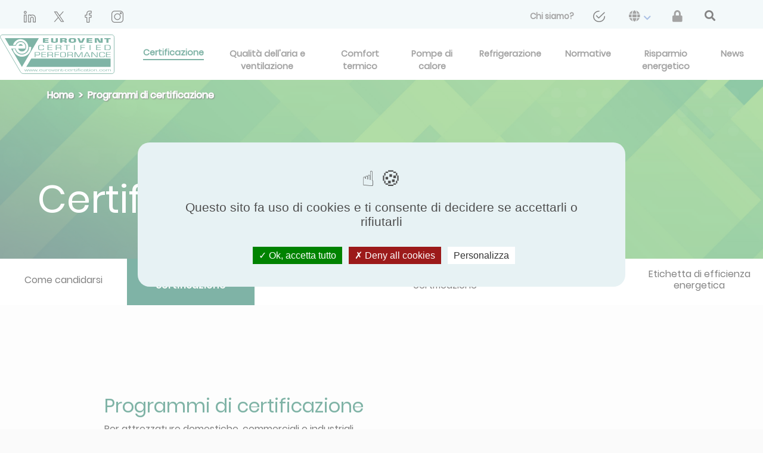

--- FILE ---
content_type: text/html; charset=UTF-8
request_url: https://www.eurovent-certification.com/it/third-party-certification/certification-programmes
body_size: 9935
content:
<!doctype html>
<html lang="it" >
<head>
    <meta charset="utf-8">
    <meta name="viewport" content="width=device-width, initial-scale=1, shrink-to-fit=no">
    <link rel="apple-touch-icon" sizes="180x180" href="/apple-touch-icon.png">
    <link rel="icon" type="image/png" sizes="32x32" href="/favicon-32x32.png">
    <link rel="icon" type="image/png" sizes="16x16" href="/favicon-16x16.png">
    <link rel="manifest" href="/site.webmanifest">
    <link rel="mask-icon" href="/safari-pinned-tab.svg" color="#00684d">
    <meta name="msapplication-TileColor" content="#ffffff">
    <meta name="theme-color" content="#ffffff">

                <link rel="alternate" hreflang="en" href="https://www.eurovent-certification.com/en/third-party-certification/certification-programmes" />
            <link rel="alternate" hreflang="fr" href="https://www.eurovent-certification.com/fr/third-party-certification/certification-programmes" />
            <link rel="alternate" hreflang="es" href="https://www.eurovent-certification.com/es/third-party-certification/certification-programmes" />
            <link rel="alternate" hreflang="it" href="https://www.eurovent-certification.com/it/third-party-certification/certification-programmes" />
            <link rel="alternate" hreflang="ru" href="https://www.eurovent-certification.com/ru/third-party-certification/certification-programmes" />
            <link rel="alternate" hreflang="de" href="https://www.eurovent-certification.com/de/third-party-certification/certification-programmes" />
            <link rel="alternate" hreflang="ar" href="https://www.eurovent-certification.com/ar/third-party-certification/certification-programmes" />
            <link rel="alternate" hreflang="tr" href="https://www.eurovent-certification.com/tr/third-party-certification/certification-programmes" />
            <link rel="alternate" hreflang="zh" href="https://www.eurovent-certification.com/zh/third-party-certification/certification-programmes" />

            <meta name="description" content="">
    <meta name="robots" content="all">
    <link rel="canonical" href="https://www.eurovent-certification.com/it/third-party-certification/certification-programmes" />
    <title>    Programmi di certificazione
     | Eurovent Certita Certification
</title>
            <script type="text/javascript" src="https://cdnjs.cloudflare.com/ajax/libs/tarteaucitronjs/1.9.0/tarteaucitron.min.js"></script>
    <script type="text/javascript" src="https://cdnjs.cloudflare.com/ajax/libs/tarteaucitronjs/1.9.0/lang/tarteaucitron.it.min.js"></script>
    <script type="text/javascript" src="https://cdnjs.cloudflare.com/ajax/libs/tarteaucitronjs/1.9.0/tarteaucitron.services.min.js"></script>
    <script src="/build/runtime.d94b3b43.js"></script><script src="/build/cookies.70d2bbe6.js"></script>
    <script type="text/javascript">
        tarteaucitron.user.gtagUa = 'UA-7225412-1';
        // tarteaucitron.user.gtagCrossdomain = ['example.com', 'example2.com'];
        tarteaucitron.user.gtagMore = function () { /* add here your optionnal gtag() */ };
        (tarteaucitron.job = tarteaucitron.job || []).push('gtag');

        (function(w,d,s,l,i){w[l]=w[l]||[];w[l].push({'gtm.start':
                new Date().getTime(),event:'gtm.js'});var f=d.getElementsByTagName(s)[0],
            j=d.createElement(s),dl=l!='dataLayer'?'&l='+l:'';j.async=true;j.src=
            'https://www.googletagmanager.com/gtm.js?id='+i+dl;f.parentNode.insertBefore(j,f);
        })(window,document,'script','dataLayer','GTM-T5MCCG6');
    </script>

            
    <link rel="stylesheet" href="/build/frontend.e4a3b7a6.css">
        </head>
<body class="bg-beige">
    <script type="text/javascript">
    window.dataLayer = window.dataLayer || [];
    dataLayer.push({
        'event':'priorityDataLayerIsReady',
        'hit': {
            'pageTimestampImpression': Date.now(),
            'page_language': 'it',
                            'route_name': '/third-party-certification/certification-programmes',
                                    'page_cat_1': '',
                                                    'page_cat_2': '',
                                                    'page_cat_3': '',
                                    },
        'user': {
            // Autres variables prioritaires avec le scope user
        }
    });
</script>

    <div class="position-relative">


                    
<header>
    <nav class="navbar-top">
        <div class="container-fluid ml-sm-4 mr-sm-4 ml-lg-0 mr-lg-0 px-lg-0">
            <a class="logo-home-mobile mt-1" href="/it/">
                <img class="size-eurovent-logo" height="70" src="/media/images/e5a/a80/e5aa80cc361c11e129d9aef21e8d4771ec82d84b.svg" alt="eurovent-logo"/>
            </a>
            <button class="navbar-toggler bg-light" type="button" data-toggle="collapse" data-target="#navbarCollapse"
                    id="toggle-menu" aria-controls="navbarCollapse" aria-expanded="false"
                    aria-label="Toggle navigation">
                <div class="open-menu">
                    <span class="navbar-toggler-icon"></span>
                    Menu
                </div>
                <div class="close-menu">
                    x
                </div>
            </button>
            <div class="header-top collapse navbar-collapse hide-navbar p-0 ml-3 mr-4 h-100 mt-2" id="navbarCollapse" >
                                    <a href="https://fr.linkedin.com/company/eurovent-certification" target="_blank" class="social-network-header" rel="nofollow" style="margin-left: 1.5rem;">
                        <img src="https://www.eurovent-certification.com/media/cache/header_social_networks/media/images/175/661/1756619425a6c289a5fb7c773496cab424535409.png" alt="linkedin-header" />
                    </a>
                                    <a href="https://twitter.com/EuroventCert" target="_blank" class="social-network-header" rel="nofollow" style="margin-left: 1.5rem;">
                        <img src="https://www.eurovent-certification.com/media/cache/header_social_networks/media/images/948/d7d/948d7d0e219e2955eeff3c13e681af07750b9f04.png" alt="twitter-header" />
                    </a>
                                    <a href="https://www.facebook.com/Eurovent-Certita-Certification-105437515471453" target="_blank" class="social-network-header" rel="nofollow" style="margin-left: 1.5rem;">
                        <img src="https://www.eurovent-certification.com/media/cache/header_social_networks/media/images/d35/488/d3548835ae77668aa6730c79143c086e5c85b904.png" alt="facebook-header" />
                    </a>
                                    <a href="https://www.instagram.com/nfpac_eurovent/" target="_blank" class="social-network-header" rel="nofollow" style="margin-left: 1.5rem;">
                        <img src="https://www.eurovent-certification.com/media/cache/header_social_networks/media/images/ce0/7aa/ce07aadbdc56d72e1082a1929e923f90310b9f9a.png" alt="instagram-header" />
                    </a>
                                <ul class="navbar-nav ml-auto d-flex flex-sm-row justify-content-sm-between align-items-center">
                                                                                                                            <li class="nav-item ">
                                    <a class="nav-link analytics analytics-header-links"
                                       href="/it/our-company"
                                       data-analytics-action="Lien"
                                       data-analytics-category="Header"
                                       data-analytics-label="about us">
                                        <span>Chi siamo?</span>
                                    </a>
                                </li>
                                                                                                                <li class="nav-item ">
                                    <a class="nav-link analytics analytics-header-links"
                                       href="/it/form/contact-us"
                                       data-analytics-action="Lien"
                                       data-analytics-category="Header"
                                       data-analytics-label="&lt;img src=&quot;/media/images/f47/89a/f4789ac13791b4265051ae92358248de01d4061a.png&quot; class=&quot;fa-envelope&quot; alt=&quot;contact us&quot;/&gt;">
                                        <span><img src="/media/images/f47/89a/f4789ac13791b4265051ae92358248de01d4061a.png" class="fa-envelope" alt="contact us"/></span>
                                    </a>
                                </li>
                                                                                                                <li class="nav-item dropdown">
                                    <a class="nav-link dropdown-toggle" role="button" id="navbarDropdown-languages"
                                       data-toggle="dropdown"
                                       aria-haspopup="true"
                                       aria-expanded="false" href="#">
                                        <span><i class="fa fa-globe" aria-hidden="true"></i></span>
                                        <i class="fas fa-chevron-down mx-1 align-middle" style="color: rgb(88, 132, 203);"></i>
                                    </a>
                                    <div class="dropdown-menu dropdown-menu-right"
                                         aria-labelledby="navbarDropdown-languages">
                                                                                    <a class="dropdown-item analytics-header-links" href="/en/third-party-certification/certification-programmes"
                                               data-analytics-action="Langues"
                                               data-analytics-category="Header"
                                               data-analytics-label="it-english">
                                                <span>English</span>
                                            </a>
                                                                                    <a class="dropdown-item analytics-header-links" href="/fr/third-party-certification/certification-programmes"
                                               data-analytics-action="Langues"
                                               data-analytics-category="Header"
                                               data-analytics-label="it-french">
                                                <span>Français</span>
                                            </a>
                                                                                    <a class="dropdown-item analytics-header-links" href="/es/third-party-certification/certification-programmes"
                                               data-analytics-action="Langues"
                                               data-analytics-category="Header"
                                               data-analytics-label="it-Spanish">
                                                <span>Español</span>
                                            </a>
                                                                                    <a class="dropdown-item analytics-header-links" href="/it/third-party-certification/certification-programmes"
                                               data-analytics-action="Langues"
                                               data-analytics-category="Header"
                                               data-analytics-label="it-Italiano">
                                                <span>Italiano</span>
                                            </a>
                                                                                    <a class="dropdown-item analytics-header-links" href="/ru/third-party-certification/certification-programmes"
                                               data-analytics-action="Langues"
                                               data-analytics-category="Header"
                                               data-analytics-label="it-Russian">
                                                <span>Русский</span>
                                            </a>
                                                                                    <a class="dropdown-item analytics-header-links" href="/de/third-party-certification/certification-programmes"
                                               data-analytics-action="Langues"
                                               data-analytics-category="Header"
                                               data-analytics-label="it-German">
                                                <span>Deutsch</span>
                                            </a>
                                                                                    <a class="dropdown-item analytics-header-links" href="/ar/third-party-certification/certification-programmes"
                                               data-analytics-action="Langues"
                                               data-analytics-category="Header"
                                               data-analytics-label="it-Arabic">
                                                <span>عربى</span>
                                            </a>
                                                                                    <a class="dropdown-item analytics-header-links" href="/tr/third-party-certification/certification-programmes"
                                               data-analytics-action="Langues"
                                               data-analytics-category="Header"
                                               data-analytics-label="it-Turkish">
                                                <span>Türkçe</span>
                                            </a>
                                                                                    <a class="dropdown-item analytics-header-links" href="/zh/third-party-certification/certification-programmes"
                                               data-analytics-action="Langues"
                                               data-analytics-category="Header"
                                               data-analytics-label="it-Chinese">
                                                <span>简体中文</span>
                                            </a>
                                                                            </div>
                                </li>
                                                                            <li class="nav-item menu-top">
                            <a class="nav-link font-weight-normal analytics-header-links" href="/it/member-area" data-analytics-label="member_area">
                                <span><i class="fas fa-lock"></i></span>
                            </a>
                        </li>
                        <li class="pr-lg-5" style="margin-left: 1.3rem;">
                            <a id="btn-second-search" class="nav-link" href="#">
                                <i class="fas fa-search text-dark fa-lg"></i>
                            </a>
                        </li>
                                    </ul>
            </div>
        </div>
    </nav>
    <nav class="navbar-third">
        <div class="container-fluid ml-0 mr-0">
            <div class="collapse navbar-collapse px-4" id="navbarCollapse">
                <ul class="navbar-nav ml-auto d-flex flex-sm-row justify-content-sm-between align-items-center">
                                            <li class="nav-item dropdown">
                            <a href="https://fr.linkedin.com/company/eurovent-certification" target="_blank" class="social-network-header social-analytics-header" rel="nofollow" style="margin-left: 1.5rem;">
                                <img src="https://www.eurovent-certification.com/media/cache/header_social_networks/media/images/175/661/1756619425a6c289a5fb7c773496cab424535409.png" />
                            </a>
                        </li>
                                            <li class="nav-item dropdown">
                            <a href="https://twitter.com/EuroventCert" target="_blank" class="social-network-header social-analytics-header" rel="nofollow" style="margin-left: 1.5rem;">
                                <img src="https://www.eurovent-certification.com/media/cache/header_social_networks/media/images/948/d7d/948d7d0e219e2955eeff3c13e681af07750b9f04.png" />
                            </a>
                        </li>
                                            <li class="nav-item dropdown">
                            <a href="https://www.facebook.com/Eurovent-Certita-Certification-105437515471453" target="_blank" class="social-network-header social-analytics-header" rel="nofollow" style="margin-left: 1.5rem;">
                                <img src="https://www.eurovent-certification.com/media/cache/header_social_networks/media/images/d35/488/d3548835ae77668aa6730c79143c086e5c85b904.png" />
                            </a>
                        </li>
                                            <li class="nav-item dropdown">
                            <a href="https://www.instagram.com/nfpac_eurovent/" target="_blank" class="social-network-header social-analytics-header" rel="nofollow" style="margin-left: 1.5rem;">
                                <img src="https://www.eurovent-certification.com/media/cache/header_social_networks/media/images/ce0/7aa/ce07aadbdc56d72e1082a1929e923f90310b9f9a.png" />
                            </a>
                        </li>
                                    </ul>
            </div>
        </div>
    </nav>
    <nav class="navbar-main">
        <div class="container-fluid p-0 ml-xl-4 mr-xl-4 h-100 mt-2">
            <a class="logo-home-desktop ml-xl-3" href="/it/" id="eurovent-home-logo-desktop"style="margin-bottom: 0.5rem">
                <img class="size-eurovent-logo" height="70" src="/media/images/e5a/a80/e5aa80cc361c11e129d9aef21e8d4771ec82d84b.svg" alt="eurovent-logo"/>
            </a>
            <div class="collapse navbar-collapse" id="navbarCollapse">
                <ul class="navbar-nav nav-second- nav-fill w-100 h-100">
                                                                                            <li class="space-menu-main certif-item
                                       ">
                                <a                                         class="align-menu nav-link  certification btn-navbar-universe nav-certification analytics"
                                        data-analytics-action="Lien"
                                        data-analytics-category="Header"
                                        data-analytics-label="Certificazione"
                                        href="#" id="certification"
                                        data-url="/it/base/header/universe/certification">
                                    <span class="active-span-certification">Certificazione </span>
                                </a>
                            </li>
                                                    <li class="space-menu-main nav-item
                                       ">
                                <a                                         class="align-menu nav-link  universe btn-navbar-universe nav-air-quality-and-ventilation analytics"
                                        data-analytics-action="Lien"
                                        data-analytics-category="Header"
                                        data-analytics-label="Qualità dell&#039;aria e ventilazione"
                                        href="/it/category/air-quality-and-ventilation/articles" id="air-quality-and-ventilation"
                                        data-url="/it/base/header/universe/air-quality-and-ventilation">
                                    <span>Qualità dell&#039;aria e ventilazione </span>
                                </a>
                            </li>
                                                    <li class="space-menu-main nav-item
                                       ">
                                <a                                         class="align-menu nav-link  universe btn-navbar-universe nav-comfort analytics"
                                        data-analytics-action="Lien"
                                        data-analytics-category="Header"
                                        data-analytics-label="Comfort termico"
                                        href="/it/category/comfort/articles" id="comfort"
                                        data-url="/it/base/header/universe/comfort">
                                    <span>Comfort termico </span>
                                </a>
                            </li>
                                                    <li class="space-menu-main nav-item
                                       ">
                                <a                                         class="align-menu nav-link  universe btn-navbar-universe nav-heat-pump analytics"
                                        data-analytics-action="Lien"
                                        data-analytics-category="Header"
                                        data-analytics-label="Pompe di calore"
                                        href="/it/category/heat-pump/articles" id="heat-pump"
                                        data-url="/it/base/header/universe/heat-pump">
                                    <span>Pompe di calore </span>
                                </a>
                            </li>
                                                    <li class="space-menu-main nav-item
                                       ">
                                <a                                         class="align-menu nav-link  universe btn-navbar-universe nav-process-cooling analytics"
                                        data-analytics-action="Lien"
                                        data-analytics-category="Header"
                                        data-analytics-label="Refrigerazione"
                                        href="/it/category/process-cooling/articles" id="process-cooling"
                                        data-url="/it/base/header/universe/process-cooling">
                                    <span>Refrigerazione </span>
                                </a>
                            </li>
                                                    <li class="space-menu-main nav-item
                                       ">
                                <a                                         class="align-menu nav-link   btn-navbar-universe nav-regulation analytics"
                                        data-analytics-action="Lien"
                                        data-analytics-category="Header"
                                        data-analytics-label="Normative"
                                        href="/it/regulation/articles" id="regulation"
                                        data-url="/it/base/header/universe/regulation">
                                    <span>Normative </span>
                                </a>
                            </li>
                                                    <li class="space-menu-main nav-item
                                       ">
                                <a                                         class="align-menu nav-link   btn-navbar-universe nav-energy-efficiency analytics"
                                        data-analytics-action="Lien"
                                        data-analytics-category="Header"
                                        data-analytics-label="Risparmio energetico"
                                        href="/it/energy-efficiency/articles" id="energy-efficiency"
                                        data-url="/it/base/header/universe/energy-efficiency">
                                    <span>Risparmio energetico </span>
                                </a>
                            </li>
                                                    <li class="space-menu-main nav-item
                                       ">
                                <a                                         class="align-menu nav-link   btn-navbar-universe nav-news analytics"
                                        data-analytics-action="Lien"
                                        data-analytics-category="Header"
                                        data-analytics-label="News"
                                        href="/it/news/list" id="news"
                                        data-url="/it/base/header/universe/news">
                                    <span>News </span>
                                </a>
                            </li>
                                                                <li class="btn btn-info search-products mt-3">
                        <a href="/it/advancedsearch/counter">
                            <span>Trova i tuoi prodotti certificati </span>
                        </a>
                    </li>
                    <li class="btn btn-light member-area mt-2 mb-3 menu-top">
                        <a href="/it/our-company">
                            <span>Chi siamo?</span>
                        </a>
                    </li>
                </ul>
            </div>
        </div>
    </nav>
    <nav class="navbar-third">
        <div class="container-fluid ml-0 mr-0">
            <div class="collapse navbar-collapse px-4" id="navbarCollapse" style="background-color: #e7f2f4">
                <ul class="navbar-nav ml-auto d-flex flex-sm-row justify-content-sm-between align-items-center">
                                                                                                                                                                                                                                                                                <li class="nav-item ">
                                        <a class="nav-link"
                                           href="/it/form/contact-us">
                                            <span><img src="/media/images/f47/89a/f4789ac13791b4265051ae92358248de01d4061a.png" class="fa-envelope" alt="contact us"/></span>
                                        </a>
                                    </li>
                                                                                                                                                    <li class="nav-item dropdown">
                                    <a class="nav-link dropdown-toggle" role="button" id="navbarDropdown-languages"
                                       data-toggle="dropdown"
                                       aria-haspopup="true"
                                       aria-expanded="false" href="#">
                                        <span><i class="fa fa-globe" aria-hidden="true"></i></span>
                                        <i class="fas fa-chevron-down  mx-1 align-middle" style="color: rgb(88, 132, 203);"></i>
                                    </a>
                                    <div class="dropdown-menu dropdown-menu-right"
                                         aria-labelledby="navbarDropdown-languages">
                                                                                    <a class="dropdown-item" href="/en/third-party-certification/certification-programmes">
                                                <span>English</span>
                                            </a>
                                                                                    <a class="dropdown-item" href="/fr/third-party-certification/certification-programmes">
                                                <span>Français</span>
                                            </a>
                                                                                    <a class="dropdown-item" href="/es/third-party-certification/certification-programmes">
                                                <span>Español</span>
                                            </a>
                                                                                    <a class="dropdown-item" href="/it/third-party-certification/certification-programmes">
                                                <span>Italiano</span>
                                            </a>
                                                                                    <a class="dropdown-item" href="/ru/third-party-certification/certification-programmes">
                                                <span>Русский</span>
                                            </a>
                                                                                    <a class="dropdown-item" href="/de/third-party-certification/certification-programmes">
                                                <span>Deutsch</span>
                                            </a>
                                                                                    <a class="dropdown-item" href="/ar/third-party-certification/certification-programmes">
                                                <span>عربى</span>
                                            </a>
                                                                                    <a class="dropdown-item" href="/tr/third-party-certification/certification-programmes">
                                                <span>Türkçe</span>
                                            </a>
                                                                                    <a class="dropdown-item" href="/zh/third-party-certification/certification-programmes">
                                                <span>简体中文</span>
                                            </a>
                                                                            </div>
                                </li>
                                                                            <li class="nav-item menu-top">
                            <a class="nav-link font-weight-normal" href="/it/member-area">
                                <span><i class="fas fa-lock"></i></span>
                            </a>
                        </li>
                        <li class="nav-item">
                            <a id="btn-navbar-search" class="nav-link" href="#">
                                <i class="fas fa-search text-dark fa-lg"></i>
                            </a>
                        </li>
                                    </ul>
            </div>
        </div>
    </nav>
    <div class="navbar-search">
        <div class="wrapper wrapper-search-form bg-white">
            <div class="container-sm pt-1">
                <div class="row vertical-align-center">
                    <div class="col-md-12 pl-0 pr-0 border-bottom-3 border-primary ">
                        <div class="d-lg-flex flex-lg-row">
                            <form class="form-inline form-home-search d-flex flex-row" action="/it/searchsimpleelastic">
                                <div class="input-group">
                                    <div class="input-group-prepend">
                                        <div class="input-group-text pl-0 pt-1 pr-3 border-0 bg-white">
                                        <span class="text-left text-primary text-capitalize font-size-xs font-poppins-light-italic">
                                            Solo ricerca editoriale
                                        </span>
                                        </div>
                                    </div>
                                    <input name="simple-search[q]" type="text" id="home-search-text"
                                           class="search-simple-field form-control form-control-lg border-0 pl-0 width-input">
                                    <div class="input-group-append pl-2 vertical-align-center">
                                        <a class="m-auto navbar-search-close " href="#">
                                            <i class="fas fa-times text-dark fa-lg"></i>
                                        </a>
                                    </div>
                                </div>
                            </form>
                        </div>
                    </div>
                </div>
            </div>
        </div>
        <div id="result-search">
        </div>
    </div>
    <div class="navbar-universe-anchor">
        <div class="navbar-universe modal-universe">
        </div>
    </div>
    <div class="navbar-certification-anchor">
    <div id="certification-modal" class="navbar-certification modal-certification" style="display: none">
        
<div class="container">
    <div class="card-group py-lg-5 py-sm-4 d-flex flex-lg-row flex-sm-column border-bottom-solid">
        <div class="card border-top-0 border-bottom-0 border-left-0  card-certif bg-white">
            <div class="card-body border-bottom-solid">
                <p><a id="analytics-get-certified" href="/it/third-party-certification/how-to-apply" class="analytics"
                      data-analytics-action="Bloc Certification Tierce Partie"
                      data-analytics-category="Homepage"
                      data-analytics-label="how to apply"><i class="fas fa-angle-right text-primary mr-2"></i>Fai certificare i tuoi prodotti</a></p>
                <p><a id="analytics-certif-program" href="/it/third-party-certification/certification-programmes" class="analytics"
                      data-analytics-action="Bloc Certification Tierce Partie"
                      data-analytics-category="Homepage"
                      data-analytics-label="certification programmes"><i class="fas fa-angle-right text-primary mr-2"></i>Programmi di certificazione</a></p>
                <p><a id="analytics-certif-instruction" href="/it/third-party-certification/institutions" class="analytics"
                      data-analytics-action="Bloc Certification Tierce Partie"
                      data-analytics-category="Homepage"
                      data-analytics-label="institutions"><i class="fas fa-angle-right text-primary mr-2"></i>Istituzioni</a></p>
            </div>
        </div>
        <div class="card border-top-0 border-bottom-0 card-certif bg-white">
            <div class="card-body pt-sm-0 border-bottom-solid">
                <p><a id="analytics-certif-brand" href="/it/third-party-certification/certification-marks" class="analytics"
                      data-analytics-action="Bloc Certification Tierce Partie"
                      data-analytics-category="Homepage"
                      data-analytics-label="certification marks"><i class="fas fa-angle-right text-primary mr-2"></i>Marchi di certificazione</a></p>
                <p><a id="analytics-certif-process" href="/it/third-party-certification/certification-process" class="analytics"
                      data-analytics-action="Bloc Certification Tierce Partie"
                      data-analytics-category="Homepage"
                      data-analytics-label="certification process"><i class="fas fa-angle-right text-primary mr-2"></i>Processo di certificazione</a></p>
                <p><a id="analytics-certif-prodbim" href="/it/third-party-certification/prodbim" class="analytics"
                      data-analytics-action="Bloc Certification Tierce Partie"
                      data-analytics-category="Homepage"
                      data-analytics-label="prodbim"><i class="fas fa-angle-right text-primary mr-2"></i>ProdBIM</a></p>
            </div>
        </div>
        <div class="card border-top-0 border-bottom-0 card-certif bg-white">
            <div class="card-body pt-sm-0">
                <p><a href="/it/third-party-certification/energy-efficiency-labels" class="analytics" id="analytics-certif-etiquette"
                      data-analytics-action="Bloc Certification Tierce Partie"
                      data-analytics-category="Homepage"
                      data-analytics-label="energy efficiency label"><i class="fas fa-angle-right text-primary mr-2"></i>Etichetta di efficienza energetica</a></p>
                <p> <a href="/it/third-party-certification/testing-laboratories-and-agencies" id="analytics-certif-lab" class="analytics"
                      data-analytics-action="Bloc Certification Tierce Partie"
                      data-analytics-category="Homepage"
                      data-analytics-label="laboratories and agencies"><i class="fas fa-angle-right text-primary mr-2"></i>Laboratori e agenzie</a></p>
                <p> <a href="/it/trademarks/incident/list" id="analytics-certif-trademarks" class="analytics"
                       data-analytics-action="Bloc Certification Tierce Partie"
                       data-analytics-category="Homepage"
                       data-analytics-label="trademarks incident list"><i class="fas fa-angle-right text-primary mr-2"></i>Elenco dei marchi incidenti</a></p>
            </div>
        </div>
        <div class="card card-model">
            <div class="card-body px-lg-3 pt-lg-4">
                <p class="text-white font-size-20 font-weight-normal ">Elenco prodotti certificati</p>
                <button type="button" class="btn btn-outline-white mt-2 font-weight-bolder btn-lg btn-block btn-white"><a id="analytics-certification-access"href="/it/advancedsearch/counter" class="analytics"
                                                                                                          data-analytics-action="Bloc Certification Tierce Partie"
                                                                                                          data-analytics-category="Homepage"
                                                                                                          data-analytics-label="direct access">Accesso diretto</a></button>
            </div>
        </div>
    </div>
</div>
    </div>
    </div>
</header>

            <div id="scroll1"><a href="#top"><i class="fa fa-arrow-circle-up fa-2x" aria-hidden="true"></i></a></div>
        <div class="wrapper wrapper-universe">
        <div  style="background: url('/media/images/32f/0f1/32f0f1742397787925fb1db1f14f9d6c7bf65316.jpg') no-repeat center center ;
            -webkit-background-size: cover;
            -moz-background-size: cover;
            -o-background-size: cover;
            background-size: cover;">
        <div class="degrade">
            <div class="wrapper wrapper-universe-head">
                <div class="wrapper-inner">
                        <div class="wrapper wrapper-base-breadcrumb">
        <nav  aria-label="breadcrumb">
            <ol class="breadcrumb bg-transparent">
                                    <li class="breadcrumb-item">
                                                    <a href="/it/" class="analytics-breadcrumb" data-level-breadcrumb="0">Home</a>
                                            </li>
                                    <li class="breadcrumb-item">
                                                    <span>Programmi di certificazione</span>
                                            </li>
                            </ol>
        </nav>
    </div>
                    <div class="title pb-sm-3">
                        <h1>Certificazione</h1>
                    </div>
                </div>
            </div>
        </div>
    </div>
</div>
<div class="wrapper wrapper-universe-link">
    <div class="wrapper-inner">
        <ul class="nav nav-pills nav-fill menu-certificate">
                            <li class="nav-item  col-12 col-md-6 col-lg-2 d-flex justify-content-center align-items-center ">
                    <a class="nav-link " href="/it/third-party-certification/how-to-apply">
                        <h2>Come candidarsi</h2>
                    </a>
                </li>
                            <li class="nav-item bg-certif col-12 col-md-6 col-lg-2 d-flex justify-content-center align-items-center ">
                    <a class="nav-link active" href="/it/third-party-certification/certification-programmes">
                        <h2>Programmi di certificazione</h2>
                    </a>
                </li>
                            <li class="nav-item  col-12 col-md-6 col-lg-2 d-flex justify-content-center align-items-center ">
                    <a class="nav-link " href="/it/third-party-certification/certification-marks">
                        <h2>Marchi di certificazione</h2>
                    </a>
                </li>
                            <li class="nav-item  col-12 col-md-6 col-lg-2 d-flex justify-content-center align-items-center ">
                    <a class="nav-link " href="/it/third-party-certification/certification-process">
                        <h2>Processo di certificazione</h2>
                    </a>
                </li>
                            <li class="nav-item  col-12 col-md-6 col-lg-2 d-flex justify-content-center align-items-center ">
                    <a class="nav-link " href="/it/third-party-certification/prodbim">
                        <h2>ProdBIM</h2>
                    </a>
                </li>
                            <li class="nav-item  col-12 col-md-6 col-lg-2 d-flex justify-content-center align-items-center ">
                    <a class="nav-link " href="/it/third-party-certification/energy-efficiency-labels">
                        <h2>Etichetta di efficienza energetica</h2>
                    </a>
                </li>
                    </ul>
    </div>
</div>    <div id="wrapper-programs">
        <div class="container">
            <div class="row">
                <div id="titles" class="col-12">
                    <h3 id="title" class="title-programm">Programmi di certificazione</h3>
                    <span id="sub-title">Per attrezzature domestiche, commerciali e industriali.</span>
                </div>
                <hr class="marques_line">
                <div id="container-cms" class="col-12">
                    <p>I programmi di certificazione Eurovent Certita aiutano a creare un insieme comune di criteri per la valutazione dei prodotti.</p>

<p>I programmi di Certificazione Eurovent hanno un valore significativo per i produttori che possono far leva su di essi per raggiungere standard di qualità più elevati e soddisfare i requisiti governativi.</p>

<p>Attraverso la specificazione dei prodotti certificati, i compiti dell'ingegnere diventano più facili, poiché non è necessario effettuare un confronto dettagliato e test di qualificazione delle prestazioni.</p>

<p>Consulenti, specificatori e utenti possono selezionare i prodotti certificati con la garanzia che i dati siano accurati.</p>                </div>
                <div class="col-12">
                    <h3 id="select-program">È possibile selezionare un programma di certificazione dall&#039;elenco sottostante per vederne la descrizione descrizione (in inglese).</h3>
                </div>
                <div id="wrapper-select-programs" class="col-12">
                    <div class="row">
                        <div id="filters" class="col-12">
                            <span class="align-filter">Filtro per marchio di certificazione</span>
                            <div id="list-filters">
                                    <form id="markfilters" action="/it/filter/third-party-certification/certification-programme" data-filteruniverse="/it/filter/third-party-certification/certification-programme/universes">
                                        <div class="row d-flex justify-content-center">
                                                                            <span class=" text-center col-lg-1 col-md-2 col-sm-4 mt-sm-2 filter  selected" data-brand="all">
                                            All
                                            <input type="checkbox" name="all" id="brand-all" class="filter_brand" checked  style="display: none">
                                        </span>
                                                                            <span class=" text-center col-lg-1 col-md-2 col-sm-4 mt-sm-2 filter " data-brand="3">
                                            Eurovent
                                            <input type="checkbox" name="3" id="brand-3" class="filter_brand"  style="display: none">
                                        </span>
                                                                            <span class=" text-center col-lg-1 col-md-2 col-sm-4 mt-sm-2 filter " data-brand="7">
                                            NF
                                            <input type="checkbox" name="7" id="brand-7" class="filter_brand"  style="display: none">
                                        </span>
                                                                            <span class=" text-center col-lg-1 col-md-2 col-sm-4 mt-sm-2 filter " data-brand="8">
                                            QB
                                            <input type="checkbox" name="8" id="brand-8" class="filter_brand"  style="display: none">
                                        </span>
                                                                            <span class=" text-center col-lg-1 col-md-2 col-sm-4 mt-sm-2 filter " data-brand="5">
                                            KEYMARK
                                            <input type="checkbox" name="5" id="brand-5" class="filter_brand"  style="display: none">
                                        </span>
                                                                            <span class=" text-center col-lg-1 col-md-2 col-sm-4 mt-sm-2 filter " data-brand="1">
                                            CE
                                            <input type="checkbox" name="1" id="brand-1" class="filter_brand"  style="display: none">
                                        </span>
                                                                            <span class=" text-center col-lg-1 col-md-2 col-sm-4 mt-sm-2 filter " data-brand="6">
                                            MCS
                                            <input type="checkbox" name="6" id="brand-6" class="filter_brand"  style="display: none">
                                        </span>
                                                                            <span class=" text-center col-lg-1 col-md-2 col-sm-4 mt-sm-2 filter " data-brand="12">
                                            NEX
                                            <input type="checkbox" name="12" id="brand-12" class="filter_brand"  style="display: none">
                                        </span>
                                                                            <span class=" text-center col-lg-1 col-md-2 col-sm-4 mt-sm-2 filter " data-brand="9">
                                            OTHERS
                                            <input type="checkbox" name="9" id="brand-9" class="filter_brand"  style="display: none">
                                        </span>
                                                                            </div>
                                        <div id="universes-filter">
                                            <div class="row d-flex" style="margin-top: 20px">
    <div class="universes-filter-select mt-sm-2">
        <label class="label-align" for="universes_program">Seleziona una famiglia di prodotti</label>
        <select name="universes_program" id="universes_program" class="filter" style="background-color: white">
            <option value="" class="default-universe" selected></option>
                            <option value="5-non-residential-comfort" class="universe-filter">Comfort termico per edifici</option>
                            <option value="2-residential-comfort" class="universe-filter">Comfort termico per la casa</option>
                            <option value="6-non-residential-heat-pumps" class="universe-filter">Pompe di calore per edifici</option>
                            <option value="3-residential-heat-pumps" class="universe-filter">Pompe di calore per la casa</option>
                            <option value="7-refrigeration-process" class="universe-filter">Refrigerazione e processo</option>
                            <option value="4-non-residential-ventilation-iaq" class="universe-filter">Ventilazione e qualità dell&#039;aria interna per edifici</option>
                            <option value="1-residential-ventilation-iaq" class="universe-filter">Ventilazione e qualità dell&#039;aria interna per la casa</option>
                    </select>
    </div>
</div>                                        </div>
                                    </form>
                            </div>
                        </div>
                        <div id="list-programs" class="col-12">
                            <div class="row">
            <a href="/it/third-party-certification/certification-programmes/ac" class="col-md-6 col-lg-4 certificate-program card-colored-border bordered-bottom shadow"
           data-analytics-action="Clic sur programme"
           data-analytics-category="Page programme certification"
           data-analytics-label="AC">
            <div>
                <div class="description">
                    <h4 class="title title-programm">                            Air conditioners
                        </h4>
                    AC

                </div>
            </div>
            <div class="bottom-card">
                <div class="consult-program">Leggi di più  <i class="fas fa-arrow-right"></i></div>
            </div>
        </a>
            <a href="/it/third-party-certification/certification-programmes/duct" class="col-md-6 col-lg-4 certificate-program card-colored-border bordered-bottom shadow"
           data-analytics-action="Clic sur programme"
           data-analytics-category="Page programme certification"
           data-analytics-label="DUCT">
            <div>
                <div class="description">
                    <h4 class="title title-programm">                            Air ducts
                        </h4>
                    DUCT

                </div>
            </div>
            <div class="bottom-card">
                <div class="consult-program">Leggi di più  <i class="fas fa-arrow-right"></i></div>
            </div>
        </a>
            <a href="/it/third-party-certification/certification-programmes/fil" class="col-md-6 col-lg-4 certificate-program card-colored-border bordered-bottom shadow"
           data-analytics-action="Clic sur programme"
           data-analytics-category="Page programme certification"
           data-analytics-label="FIL">
            <div>
                <div class="description">
                    <h4 class="title title-programm">                            Air filters
                        </h4>
                    FIL

                </div>
            </div>
            <div class="bottom-card">
                <div class="consult-program">Leggi di più  <i class="fas fa-arrow-right"></i></div>
            </div>
        </a>
            <a href="/it/third-party-certification/certification-programmes/ahu" class="col-md-6 col-lg-4 certificate-program card-colored-border bordered-bottom shadow"
           data-analytics-action="Clic sur programme"
           data-analytics-category="Page programme certification"
           data-analytics-label="AHU">
            <div>
                <div class="description">
                    <h4 class="title title-programm">                            Air handling units
                        </h4>
                    AHU

                </div>
            </div>
            <div class="bottom-card">
                <div class="consult-program">Leggi di più  <i class="fas fa-arrow-right"></i></div>
            </div>
        </a>
            <a href="/it/third-party-certification/certification-programmes/acl" class="col-md-6 col-lg-4 certificate-program card-colored-border bordered-bottom shadow"
           data-analytics-action="Clic sur programme"
           data-analytics-category="Page programme certification"
           data-analytics-label="ACL">
            <div>
                <div class="description">
                    <h4 class="title title-programm">                            Air Purifiers Eurovent
                        </h4>
                    ACL

                </div>
            </div>
            <div class="bottom-card">
                <div class="consult-program">Leggi di più  <i class="fas fa-arrow-right"></i></div>
            </div>
        </a>
            <a href="/it/third-party-certification/certification-programmes/nf536" class="col-md-6 col-lg-4 certificate-program card-colored-border bordered-bottom shadow"
           data-analytics-action="Clic sur programme"
           data-analytics-category="Page programme certification"
           data-analytics-label="NF536">
            <div>
                <div class="description">
                    <h4 class="title title-programm">                            Air Purifiers NF
                        </h4>
                    NF536

                </div>
            </div>
            <div class="bottom-card">
                <div class="consult-program">Leggi di più  <i class="fas fa-arrow-right"></i></div>
            </div>
        </a>
            <a href="/it/third-party-certification/certification-programmes/coil" class="col-md-6 col-lg-4 certificate-program card-colored-border bordered-bottom shadow"
           data-analytics-action="Clic sur programme"
           data-analytics-category="Page programme certification"
           data-analytics-label="COIL">
            <div>
                <div class="description">
                    <h4 class="title title-programm">                            Bobine
                        </h4>
                    COIL

                </div>
            </div>
            <div class="bottom-card">
                <div class="consult-program">Leggi di più  <i class="fas fa-arrow-right"></i></div>
            </div>
        </a>
            <a href="/it/third-party-certification/certification-programmes/fp" class="col-md-6 col-lg-4 certificate-program card-colored-border bordered-bottom shadow"
           data-analytics-action="Clic sur programme"
           data-analytics-category="Page programme certification"
           data-analytics-label="FP">
            <div>
                <div class="description">
                    <h4 class="title title-programm">                            CE marking for flue pipes and free-standing chimneys
                        </h4>
                    FP

                </div>
            </div>
            <div class="bottom-card">
                <div class="consult-program">Leggi di più  <i class="fas fa-arrow-right"></i></div>
            </div>
        </a>
            <a href="/it/third-party-certification/certification-programmes/desert" class="col-md-6 col-lg-4 certificate-program card-colored-border bordered-bottom shadow"
           data-analytics-action="Clic sur programme"
           data-analytics-category="Page programme certification"
           data-analytics-label="DESERT">
            <div>
                <div class="description">
                    <h4 class="title title-programm">                            Certificazione Desert
                        </h4>
                    DESERT

                </div>
            </div>
            <div class="bottom-card">
                <div class="consult-program">Leggi di più  <i class="fas fa-arrow-right"></i></div>
            </div>
        </a>
            <a href="/it/third-party-certification/certification-programmes/lcp-hp" class="col-md-6 col-lg-4 certificate-program card-colored-border bordered-bottom shadow"
           data-analytics-action="Clic sur programme"
           data-analytics-category="Page programme certification"
           data-analytics-label="LCP-HP">
            <div>
                <div class="description">
                    <h4 class="title title-programm">                            Chillers &amp; Heat pumps
                        </h4>
                    LCP-HP

                </div>
            </div>
            <div class="bottom-card">
                <div class="consult-program">Leggi di più  <i class="fas fa-arrow-right"></i></div>
            </div>
        </a>
            <a href="/it/third-party-certification/certification-programmes/qb40" class="col-md-6 col-lg-4 certificate-program card-colored-border bordered-bottom shadow"
           data-analytics-action="Clic sur programme"
           data-analytics-category="Page programme certification"
           data-analytics-label="QB40">
            <div>
                <div class="description">
                    <h4 class="title title-programm">                            Chimneys and ventilation ducts QB40
                        </h4>
                    QB40

                </div>
            </div>
            <div class="bottom-card">
                <div class="consult-program">Leggi di più  <i class="fas fa-arrow-right"></i></div>
            </div>
        </a>
            <a href="/it/third-party-certification/certification-programmes/nf460" class="col-md-6 col-lg-4 certificate-program card-colored-border bordered-bottom shadow"
           data-analytics-action="Clic sur programme"
           data-analytics-category="Page programme certification"
           data-analytics-label="NF460">
            <div>
                <div class="description">
                    <h4 class="title title-programm">                            Chimneys NF
                        </h4>
                    NF460

                </div>
            </div>
            <div class="bottom-card">
                <div class="consult-program">Leggi di più  <i class="fas fa-arrow-right"></i></div>
            </div>
        </a>
            <a href="/it/third-party-certification/certification-programmes/rdc" class="col-md-6 col-lg-4 certificate-program card-colored-border bordered-bottom shadow"
           data-analytics-action="Clic sur programme"
           data-analytics-category="Page programme certification"
           data-analytics-label="RDC">
            <div>
                <div class="description">
                    <h4 class="title title-programm">                            Commercial refrigeration
                        </h4>
                    RDC

                </div>
            </div>
            <div class="bottom-card">
                <div class="consult-program">Leggi di più  <i class="fas fa-arrow-right"></i></div>
            </div>
        </a>
            <a href="/it/third-party-certification/certification-programmes/nf441" class="col-md-6 col-lg-4 certificate-program card-colored-border bordered-bottom shadow"
           data-analytics-action="Clic sur programme"
           data-analytics-category="Page programme certification"
           data-analytics-label="NF441">
            <div>
                <div class="description">
                    <h4 class="title title-programm">                            Domestic solar water heaters
                        </h4>
                    NF441

                </div>
            </div>
            <div class="bottom-card">
                <div class="consult-program">Leggi di più  <i class="fas fa-arrow-right"></i></div>
            </div>
        </a>
            <a href="/it/third-party-certification/certification-programmes/de" class="col-md-6 col-lg-4 certificate-program card-colored-border bordered-bottom shadow"
           data-analytics-action="Clic sur programme"
           data-analytics-category="Page programme certification"
           data-analytics-label="DE">
            <div>
                <div class="description">
                    <h4 class="title title-programm">                            Eliminatori di deriva
                        </h4>
                    DE

                </div>
            </div>
            <div class="bottom-card">
                <div class="consult-program">Leggi di più  <i class="fas fa-arrow-right"></i></div>
            </div>
        </a>
            <a href="/it/third-party-certification/certification-programmes/fcu" class="col-md-6 col-lg-4 certificate-program card-colored-border bordered-bottom shadow"
           data-analytics-action="Clic sur programme"
           data-analytics-category="Page programme certification"
           data-analytics-label="FCU">
            <div>
                <div class="description">
                    <h4 class="title title-programm">                            Fan coils
                        </h4>
                    FCU

                </div>
            </div>
            <div class="bottom-card">
                <div class="consult-program">Leggi di più  <i class="fas fa-arrow-right"></i></div>
            </div>
        </a>
            <a href="/it/third-party-certification/certification-programmes/he" class="col-md-6 col-lg-4 certificate-program card-colored-border bordered-bottom shadow"
           data-analytics-action="Clic sur programme"
           data-analytics-category="Page programme certification"
           data-analytics-label="HE">
            <div>
                <div class="description">
                    <h4 class="title title-programm">                            Heat exchangers
                        </h4>
                    HE

                </div>
            </div>
            <div class="bottom-card">
                <div class="consult-program">Leggi di più  <i class="fas fa-arrow-right"></i></div>
            </div>
        </a>
            <a href="/it/third-party-certification/certification-programmes/mcs007" class="col-md-6 col-lg-4 certificate-program card-colored-border bordered-bottom shadow"
           data-analytics-action="Clic sur programme"
           data-analytics-category="Page programme certification"
           data-analytics-label="MCS007">
            <div>
                <div class="description">
                    <h4 class="title title-programm">                            Heat pumps MCS
                        </h4>
                    MCS007

                </div>
            </div>
            <div class="bottom-card">
                <div class="consult-program">Leggi di più  <i class="fas fa-arrow-right"></i></div>
            </div>
        </a>
            <a href="/it/third-party-certification/certification-programmes/nf414" class="col-md-6 col-lg-4 certificate-program card-colored-border bordered-bottom shadow"
           data-analytics-action="Clic sur programme"
           data-analytics-category="Page programme certification"
           data-analytics-label="NF414">
            <div>
                <div class="description">
                    <h4 class="title title-programm">                            Heat pumps NF
                        </h4>
                    NF414

                </div>
            </div>
            <div class="bottom-card">
                <div class="consult-program">Leggi di più  <i class="fas fa-arrow-right"></i></div>
            </div>
        </a>
            <a href="/it/third-party-certification/certification-programmes/nf462" class="col-md-6 col-lg-4 certificate-program card-colored-border bordered-bottom shadow"
           data-analytics-action="Clic sur programme"
           data-analytics-category="Page programme certification"
           data-analytics-label="NF462">
            <div>
                <div class="description">
                    <h4 class="title title-programm">                            Heat pumps NF Hybrid
                        </h4>
                    NF462

                </div>
            </div>
            <div class="bottom-card">
                <div class="consult-program">Leggi di più  <i class="fas fa-arrow-right"></i></div>
            </div>
        </a>
            <a href="/it/third-party-certification/certification-programmes/nf542" class="col-md-6 col-lg-4 certificate-program card-colored-border bordered-bottom shadow"
           data-analytics-action="Clic sur programme"
           data-analytics-category="Page programme certification"
           data-analytics-label="NF542">
            <div>
                <div class="description">
                    <h4 class="title title-programm">                            Micro Combined Heat and Power
                        </h4>
                    NF542

                </div>
            </div>
            <div class="bottom-card">
                <div class="consult-program">Leggi di più  <i class="fas fa-arrow-right"></i></div>
            </div>
        </a>
            <a href="/it/third-party-certification/certification-programmes/nf128" class="col-md-6 col-lg-4 certificate-program card-colored-border bordered-bottom shadow"
           data-analytics-action="Clic sur programme"
           data-analytics-category="Page programme certification"
           data-analytics-label="NF128">
            <div>
                <div class="description">
                    <h4 class="title title-programm">                            Mobile heater
                        </h4>
                    NF128

                </div>
            </div>
            <div class="bottom-card">
                <div class="consult-program">Leggi di più  <i class="fas fa-arrow-right"></i></div>
            </div>
        </a>
            <a href="/it/third-party-certification/certification-programmes/nexahu" class="col-md-6 col-lg-4 certificate-program card-colored-border bordered-bottom shadow"
           data-analytics-action="Clic sur programme"
           data-analytics-category="Page programme certification"
           data-analytics-label="NEXAHU">
            <div>
                <div class="description">
                    <h4 class="title title-programm">                            Nature of excellence for Air Handling Unit
                        </h4>
                    NEXAHU

                </div>
            </div>
            <div class="bottom-card">
                <div class="consult-program">Leggi di più  <i class="fas fa-arrow-right"></i></div>
            </div>
        </a>
            <a href="/it/third-party-certification/certification-programmes/aahe" class="col-md-6 col-lg-4 certificate-program card-colored-border bordered-bottom shadow"
           data-analytics-action="Clic sur programme"
           data-analytics-category="Page programme certification"
           data-analytics-label="AAHE">
            <div>
                <div class="description">
                    <h4 class="title title-programm">                            Plate heat exchangers
                        </h4>
                    AAHE

                </div>
            </div>
            <div class="bottom-card">
                <div class="consult-program">Leggi di più  <i class="fas fa-arrow-right"></i></div>
            </div>
        </a>
            <a href="/it/third-party-certification/certification-programmes/hpkm" class="col-md-6 col-lg-4 certificate-program card-colored-border bordered-bottom shadow"
           data-analytics-action="Clic sur programme"
           data-analytics-category="Page programme certification"
           data-analytics-label="HPKM">
            <div>
                <div class="description">
                    <h4 class="title title-programm">                            Pompe di calore - KEYMARK
                        </h4>
                    HPKM

                </div>
            </div>
            <div class="bottom-card">
                <div class="consult-program">Leggi di più  <i class="fas fa-arrow-right"></i></div>
            </div>
        </a>
            <a href="/it/third-party-certification/certification-programmes/eurovent-hp" class="col-md-6 col-lg-4 certificate-program card-colored-border bordered-bottom shadow"
           data-analytics-action="Clic sur programme"
           data-analytics-category="Page programme certification"
           data-analytics-label="Eurovent-HP">
            <div>
                <div class="description">
                    <h4 class="title title-programm">                            Pompe di calore Eurovent
                        </h4>
                    Eurovent-HP

                </div>
            </div>
            <div class="bottom-card">
                <div class="consult-program">Leggi di più  <i class="fas fa-arrow-right"></i></div>
            </div>
        </a>
            <a href="/it/third-party-certification/certification-programmes/itcu" class="col-md-6 col-lg-4 certificate-program card-colored-border bordered-bottom shadow"
           data-analytics-action="Clic sur programme"
           data-analytics-category="Page programme certification"
           data-analytics-label="ITCU">
            <div>
                <div class="description">
                    <h4 class="title title-programm">                            Precision cooling
                        </h4>
                    ITCU

                </div>
            </div>
            <div class="bottom-card">
                <div class="consult-program">Leggi di più  <i class="fas fa-arrow-right"></i></div>
            </div>
        </a>
            <a href="/it/third-party-certification/certification-programmes/iaqvs" class="col-md-6 col-lg-4 certificate-program card-colored-border bordered-bottom shadow"
           data-analytics-action="Clic sur programme"
           data-analytics-category="Page programme certification"
           data-analytics-label="IAQVS">
            <div>
                <div class="description">
                    <h4 class="title title-programm">                            Qualità dell&#039;aria interna ed efficienza energetica
                        </h4>
                    IAQVS

                </div>
            </div>
            <div class="bottom-card">
                <div class="consult-program">Leggi di più  <i class="fas fa-arrow-right"></i></div>
            </div>
        </a>
            <a href="/it/third-party-certification/certification-programmes/nf047" class="col-md-6 col-lg-4 certificate-program card-colored-border bordered-bottom shadow"
           data-analytics-action="Clic sur programme"
           data-analytics-category="Page programme certification"
           data-analytics-label="NF047">
            <div>
                <div class="description">
                    <h4 class="title title-programm">                            Radiators
                        </h4>
                    NF047

                </div>
            </div>
            <div class="bottom-card">
                <div class="consult-program">Leggi di più  <i class="fas fa-arrow-right"></i></div>
            </div>
        </a>
            <a href="/it/third-party-certification/certification-programmes/ec" class="col-md-6 col-lg-4 certificate-program card-colored-border bordered-bottom shadow"
           data-analytics-action="Clic sur programme"
           data-analytics-category="Page programme certification"
           data-analytics-label="EC">
            <div>
                <div class="description">
                    <h4 class="title title-programm">                            Raffreddamento evaporativo
                        </h4>
                    EC

                </div>
            </div>
            <div class="bottom-card">
                <div class="consult-program">Leggi di più  <i class="fas fa-arrow-right"></i></div>
            </div>
        </a>
            <a href="/it/third-party-certification/certification-programmes/rfil" class="col-md-6 col-lg-4 certificate-program card-colored-border bordered-bottom shadow"
           data-analytics-action="Clic sur programme"
           data-analytics-category="Page programme certification"
           data-analytics-label="RFIL">
            <div>
                <div class="description">
                    <h4 class="title title-programm">                            Residential air filters
                        </h4>
                    RFIL

                </div>
            </div>
            <div class="bottom-card">
                <div class="consult-program">Leggi di più  <i class="fas fa-arrow-right"></i></div>
            </div>
        </a>
            <a href="/it/third-party-certification/certification-programmes/rahu" class="col-md-6 col-lg-4 certificate-program card-colored-border bordered-bottom shadow"
           data-analytics-action="Clic sur programme"
           data-analytics-category="Page programme certification"
           data-analytics-label="RAHU">
            <div>
                <div class="description">
                    <h4 class="title title-programm">                            Residential ventilation Eurovent
                        </h4>
                    RAHU

                </div>
            </div>
            <div class="bottom-card">
                <div class="consult-program">Leggi di più  <i class="fas fa-arrow-right"></i></div>
            </div>
        </a>
            <a href="/it/third-party-certification/certification-programmes/nf205" class="col-md-6 col-lg-4 certificate-program card-colored-border bordered-bottom shadow"
           data-analytics-action="Clic sur programme"
           data-analytics-category="Page programme certification"
           data-analytics-label="NF205">
            <div>
                <div class="description">
                    <h4 class="title title-programm">                            Residential ventilation NF
                        </h4>
                    NF205

                </div>
            </div>
            <div class="bottom-card">
                <div class="consult-program">Leggi di più  <i class="fas fa-arrow-right"></i></div>
            </div>
        </a>
            <a href="/it/third-party-certification/certification-programmes/qb37" class="col-md-6 col-lg-4 certificate-program card-colored-border bordered-bottom shadow"
           data-analytics-action="Clic sur programme"
           data-analytics-category="Page programme certification"
           data-analytics-label="QB37">
            <div>
                <div class="description">
                    <h4 class="title title-programm">                            Residential ventilation QB37
                        </h4>
                    QB37

                </div>
            </div>
            <div class="bottom-card">
                <div class="consult-program">Leggi di più  <i class="fas fa-arrow-right"></i></div>
            </div>
        </a>
            <a href="/it/third-party-certification/certification-programmes/rt" class="col-md-6 col-lg-4 certificate-program card-colored-border bordered-bottom shadow"
           data-analytics-action="Clic sur programme"
           data-analytics-category="Page programme certification"
           data-analytics-label="RT">
            <div>
                <div class="description">
                    <h4 class="title title-programm">                            Rooftops
                        </h4>
                    RT

                </div>
            </div>
            <div class="bottom-card">
                <div class="consult-program">Leggi di più  <i class="fas fa-arrow-right"></i></div>
            </div>
        </a>
            <a href="/it/third-party-certification/certification-programmes/aare" class="col-md-6 col-lg-4 certificate-program card-colored-border bordered-bottom shadow"
           data-analytics-action="Clic sur programme"
           data-analytics-category="Page programme certification"
           data-analytics-label="AARE">
            <div>
                <div class="description">
                    <h4 class="title title-programm">                            Rotary heat exchangers
                        </h4>
                    AARE

                </div>
            </div>
            <div class="bottom-card">
                <div class="consult-program">Leggi di più  <i class="fas fa-arrow-right"></i></div>
            </div>
        </a>
            <a href="/it/third-party-certification/certification-programmes/hrs-coil" class="col-md-6 col-lg-4 certificate-program card-colored-border bordered-bottom shadow"
           data-analytics-action="Clic sur programme"
           data-analytics-category="Page programme certification"
           data-analytics-label="HRS-COIL">
            <div>
                <div class="description">
                    <h4 class="title title-programm">                            Scambiatori di calore a doppia serpentina
                        </h4>
                    HRS-COIL

                </div>
            </div>
            <div class="bottom-card">
                <div class="consult-program">Leggi di più  <i class="fas fa-arrow-right"></i></div>
            </div>
        </a>
            <a href="/it/third-party-certification/certification-programmes/lphe" class="col-md-6 col-lg-4 certificate-program card-colored-border bordered-bottom shadow"
           data-analytics-action="Clic sur programme"
           data-analytics-category="Page programme certification"
           data-analytics-label="LPHE">
            <div>
                <div class="description">
                    <h4 class="title title-programm">                            Scambiatori di calore a piastre liquido-liquido
                        </h4>
                    LPHE

                </div>
            </div>
            <div class="bottom-card">
                <div class="consult-program">Leggi di più  <i class="fas fa-arrow-right"></i></div>
            </div>
        </a>
            <a href="/it/third-party-certification/certification-programmes/dfs" class="col-md-6 col-lg-4 certificate-program card-colored-border bordered-bottom shadow"
           data-analytics-action="Clic sur programme"
           data-analytics-category="Page programme certification"
           data-analytics-label="DFS">
            <div>
                <div class="description">
                    <h4 class="title title-programm">                            Sistema a Doppio Fluido
                        </h4>
                    DFS

                </div>
            </div>
            <div class="bottom-card">
                <div class="consult-program">Leggi di più  <i class="fas fa-arrow-right"></i></div>
            </div>
        </a>
            <a href="/it/third-party-certification/certification-programmes/sk" class="col-md-6 col-lg-4 certificate-program card-colored-border bordered-bottom shadow"
           data-analytics-action="Clic sur programme"
           data-analytics-category="Page programme certification"
           data-analytics-label="SK">
            <div>
                <div class="description">
                    <h4 class="title title-programm">                            Solar Keymark
                        </h4>
                    SK

                </div>
            </div>
            <div class="bottom-card">
                <div class="consult-program">Leggi di più  <i class="fas fa-arrow-right"></i></div>
            </div>
        </a>
            <a href="/it/third-party-certification/certification-programmes/qb39" class="col-md-6 col-lg-4 certificate-program card-colored-border bordered-bottom shadow"
           data-analytics-action="Clic sur programme"
           data-analytics-category="Page programme certification"
           data-analytics-label="QB39">
            <div>
                <div class="description">
                    <h4 class="title title-programm">                            Solar systems
                        </h4>
                    QB39

                </div>
            </div>
            <div class="bottom-card">
                <div class="consult-program">Leggi di più  <i class="fas fa-arrow-right"></i></div>
            </div>
        </a>
            <a href="/it/third-party-certification/certification-programmes/nf009" class="col-md-6 col-lg-4 certificate-program card-colored-border bordered-bottom shadow"
           data-analytics-action="Clic sur programme"
           data-analytics-category="Page programme certification"
           data-analytics-label="NF009">
            <div>
                <div class="description">
                    <h4 class="title title-programm">                            Stoves &amp; Barbecues
                        </h4>
                    NF009

                </div>
            </div>
            <div class="bottom-card">
                <div class="consult-program">Leggi di più  <i class="fas fa-arrow-right"></i></div>
            </div>
        </a>
            <a href="/it/third-party-certification/certification-programmes/keytv" class="col-md-6 col-lg-4 certificate-program card-colored-border bordered-bottom shadow"
           data-analytics-action="Clic sur programme"
           data-analytics-category="Page programme certification"
           data-analytics-label="KEYTV">
            <div>
                <div class="description">
                    <h4 class="title title-programm">                            Thermostatic valves - Keymark
                        </h4>
                    KEYTV

                </div>
            </div>
            <div class="bottom-card">
                <div class="consult-program">Leggi di più  <i class="fas fa-arrow-right"></i></div>
            </div>
        </a>
            <a href="/it/third-party-certification/certification-programmes/tv" class="col-md-6 col-lg-4 certificate-program card-colored-border bordered-bottom shadow"
           data-analytics-action="Clic sur programme"
           data-analytics-category="Page programme certification"
           data-analytics-label="TV">
            <div>
                <div class="description">
                    <h4 class="title title-programm">                            Thermostatic valves – Temporal value
                        </h4>
                    TV

                </div>
            </div>
            <div class="bottom-card">
                <div class="consult-program">Leggi di più  <i class="fas fa-arrow-right"></i></div>
            </div>
        </a>
            <a href="/it/third-party-certification/certification-programmes/ct" class="col-md-6 col-lg-4 certificate-program card-colored-border bordered-bottom shadow"
           data-analytics-action="Clic sur programme"
           data-analytics-category="Page programme certification"
           data-analytics-label="CT">
            <div>
                <div class="description">
                    <h4 class="title title-programm">                            Torri di raffreddamento
                        </h4>
                    CT

                </div>
            </div>
            <div class="bottom-card">
                <div class="consult-program">Leggi di più  <i class="fas fa-arrow-right"></i></div>
            </div>
        </a>
            <a href="/it/third-party-certification/certification-programmes/cb" class="col-md-6 col-lg-4 certificate-program card-colored-border bordered-bottom shadow"
           data-analytics-action="Clic sur programme"
           data-analytics-category="Page programme certification"
           data-analytics-label="CB">
            <div>
                <div class="description">
                    <h4 class="title title-programm">                            Travi fredde
                        </h4>
                    CB

                </div>
            </div>
            <div class="bottom-card">
                <div class="consult-program">Leggi di più  <i class="fas fa-arrow-right"></i></div>
            </div>
        </a>
            <a href="/it/third-party-certification/certification-programmes/cdu" class="col-md-6 col-lg-4 certificate-program card-colored-border bordered-bottom shadow"
           data-analytics-action="Clic sur programme"
           data-analytics-category="Page programme certification"
           data-analytics-label="CDU">
            <div>
                <div class="description">
                    <h4 class="title title-programm">                            Unità di condensazione
                        </h4>
                    CDU

                </div>
            </div>
            <div class="bottom-card">
                <div class="consult-program">Leggi di più  <i class="fas fa-arrow-right"></i></div>
            </div>
        </a>
            <a href="/it/third-party-certification/certification-programmes/hiu" class="col-md-6 col-lg-4 certificate-program card-colored-border bordered-bottom shadow"
           data-analytics-action="Clic sur programme"
           data-analytics-category="Page programme certification"
           data-analytics-label="HIU">
            <div>
                <div class="description">
                    <h4 class="title title-programm">                            Unità di interfaccia termica
                        </h4>
                    HIU

                </div>
            </div>
            <div class="bottom-card">
                <div class="consult-program">Leggi di più  <i class="fas fa-arrow-right"></i></div>
            </div>
        </a>
            <a href="/it/third-party-certification/certification-programmes/hahu" class="col-md-6 col-lg-4 certificate-program card-colored-border bordered-bottom shadow"
           data-analytics-action="Clic sur programme"
           data-analytics-category="Page programme certification"
           data-analytics-label="HAHU">
            <div>
                <div class="description">
                    <h4 class="title title-programm">                            Unità di trattamento aria - Igiene
                        </h4>
                    HAHU

                </div>
            </div>
            <div class="bottom-card">
                <div class="consult-program">Leggi di più  <i class="fas fa-arrow-right"></i></div>
            </div>
        </a>
            <a href="/it/third-party-certification/certification-programmes/vrf" class="col-md-6 col-lg-4 certificate-program card-colored-border bordered-bottom shadow"
           data-analytics-action="Clic sur programme"
           data-analytics-category="Page programme certification"
           data-analytics-label="VRF">
            <div>
                <div class="description">
                    <h4 class="title title-programm">                            Variable refrigerant flow systems
                        </h4>
                    VRF

                </div>
            </div>
            <div class="bottom-card">
                <div class="consult-program">Leggi di più  <i class="fas fa-arrow-right"></i></div>
            </div>
        </a>
            <a href="/it/third-party-certification/certification-programmes/fans" class="col-md-6 col-lg-4 certificate-program card-colored-border bordered-bottom shadow"
           data-analytics-action="Clic sur programme"
           data-analytics-category="Page programme certification"
           data-analytics-label="FANS">
            <div>
                <div class="description">
                    <h4 class="title title-programm">                            Ventilatori
                        </h4>
                    FANS

                </div>
            </div>
            <div class="bottom-card">
                <div class="consult-program">Leggi di più  <i class="fas fa-arrow-right"></i></div>
            </div>
        </a>
    </div>                        </div>
                    </div>
                </div>
            </div>
        </div>
    </div>
            <footer>
    <div class="footer__first home-double-space bg-first-footer">
        <div class="d-flex justify-content-center align-items-center flex-lg-row flex-sm-column flex-md-row align-device">
                    <div class="col-md-3 col-sm-12 d-flex justify-content-center mt-sm-3 align-logo">
                <img src="https://www.eurovent-certification.com/media/cache/logos_footer/media/images/285/cc1/285cc1eb2bd94273dac556dc6d7996ccdfb932dd.png" alt="icon-footer-brand-1"/>
            </div>
                    <div class="col-md-3 col-sm-12 d-flex justify-content-center mt-sm-3 align-logo">
                <img src="https://www.eurovent-certification.com/media/cache/logos_footer/media/images/afb/286/afb28682b327ffbc93dc601b4ffae9282fa39dc2.png" alt="icon-footer-brand-2"/>
            </div>
                    <div class="col-md-3 col-sm-12 d-flex justify-content-center mt-sm-3 align-logo">
                <img src="https://www.eurovent-certification.com/media/cache/logos_footer/media/images/149/abb/149abbd18835e0b74e24f54602ddd29a755c6c7d.png" alt="icon-footer-brand-3"/>
            </div>
                    <div><a href="/it/third-party-certification/certification-marks" type="button" id="footer-find-out-more" class="btn btn-outline-white btn-white text-dark mt-sm-3">Scopri di più</a></div>
        </div>
    </div>

    <div class="col cms-page page-footer">
        <div id="content-page">
            <div class="footer__second">
                <div class="footer__second__logo"><img id="logo-footer" class="size-logo-footer" alt="logo-footer" src="/media/images/d41/1a5/d411a56975b50525933a83c03f31e7139d5f8648.png" /></div>

                <div class="footer__second__one">
                    <div class="footer_navigation">NAVIGAZIONE</div>
                    <a href="/it/category/air-quality-and-ventilation/articles" class="analytics analytics-footer-link"
                       data-analytics-action="Lien"
                       data-analytics-category="Footer"
                       data-analytics-label="air quality and ventilation">Qualità dell&#039;aria e ventilazione</a>
                    <a href="/it/category/comfort/articles" class="analytics analytics-footer-link"
                       data-analytics-action="Lien"
                       data-analytics-category="Footer"
                       data-analytics-label="confort">Comfort termico</a>
                    <a href="/it/category/heat-pump/articles" class="analytics analytics-footer-link"
                       data-analytics-action="Lien"
                       data-analytics-category="Footer"
                       data-analytics-label="heat pump">Pompe di calore</a>
                    <a href="/it/category/process-cooling/articles" class="analytics analytics-footer-link"
                       data-analytics-action="Lien"
                       data-analytics-category="Footer"
                       data-analytics-label="refrigeration">Refrigerazione</a></div>
                <div class="footer__second__two space-footer">
                    <a href="/it/regulation/articles">Normative</a>
                    <a href="/it/financial-incentives/articles">Incentivi finanziari</a>
                    <a href="/it/energy-efficiency/articles">Risparmio energetico</a>
                </div>
                <div class="footer__second__three ml-lg-3 space-footer">
                    <a href="/it/news/list?slug=news">Notizie</a>
                    <a href="/it/cms/event/list">Eventi</a>
                </div>

                <div class="footer__second__four">
                    <a href="/it/sitemap" class="analytics analytics-footer-link"
                       data-analytics-action="Sitemap"
                       data-analytics-category="Footer"
                       data-analytics-label="MAPPA DEL SITO">
                        MAPPA DEL SITO

                    </a>
                    <a href="/it/cms/faq" class="analytics analytics-footer-link"
                       data-analytics-action="Lien"
                       data-analytics-category="Footer"
                       data-analytics-label="FAQ">
                        FAQ
                    </a>
                    <a href="/it/cms/legal/legal-infos" class="analytics analytics-footer-link"
                       data-analytics-action="Lien"
                       data-analytics-category="Footer"
                       data-analytics-label="NOTE LEGALI">
                        NOTE LEGALI
                    </a>
                    <a href="/it/trademarks/incident/list" class="trade-marge analytics"
                       data-analytics-action="Lien"
                       data-analytics-category="Footer"
                       data-analytics-label="ELENCO DEGLI INCIDENTI RELATIVI AI MARCHI">
                        ELENCO DEGLI INCIDENTI RELATIVI AI MARCHI
                    </a>
                    <a href="/it/our-company" class="analytics analytics-footer-link"
                       data-analytics-action="Lien"
                       data-analytics-category="Footer"
                       data-analytics-label="CHI SIAMO?">
                        CHI SIAMO?
                    </a>
                    <a href="/it/form/contact-us"  class="analytics analytics-footer-link"
                       data-analytics-action="Lien"
                       data-analytics-category="Footer"
                       data-analytics-label="CONTATTACI">
                       CONTATTACI
                    </a>
                </div>
            </div>
        </div>
    </div>
    <div class="footer__third d-flex justify-content-end px-5 py-2 bg-third-footer text-white">
        <span class="pt-2 font-size-14 font-weight-bolder">All rights reserved@ Eurovent Certita Certification </span>
                <a href="https://fr.linkedin.com/company/eurovent-certification" target="_blank" class="social-network-header social-footer-analytics" rel="nofollow">
                                    <img class="ml-2 analytics" src="/media/images/2b4/1b9/2b41b96a8302a839f58b4f6c10883ec5ffa737eb.svg" alt="linkedin-header" />
        </a>
                <a href="https://twitter.com/EuroventCert" target="_blank" class="social-network-header social-footer-analytics" rel="nofollow">
                                                                <img class="ml-2 analytics" src="https://www.eurovent-certification.com/media/cache/footer_social_networks/media/images/94d/b3d/94db3d22cdb1f3d4f42cd6091d9cc1b6ec11436b.png" alt="twitter-header" />
        </a>
                <a href="https://www.facebook.com/Eurovent-Certita-Certification-105437515471453" target="_blank" class="social-network-header social-footer-analytics" rel="nofollow">
                                    <img class="ml-2 analytics" src="https://www.eurovent-certification.com/media/cache/footer_social_networks/media/images/b64/855/b64855bf95afaa01c58045fe687aba3186a3a873.png" alt="facebook-header" />
        </a>
                <a href="https://www.instagram.com/nfpac_eurovent/" target="_blank" class="social-network-header social-footer-analytics" rel="nofollow">
                                    <img class="ml-2 analytics" src="https://www.eurovent-certification.com/media/cache/footer_social_networks/media/images/ecc/394/ecc394a7a695a2be91c074ac2015055803a888ea.png" alt="instagram-header" />
        </a>
            </div>
    
    <!-- Your Plugin de discussion code -->
    
</footer>

        </div>
         
    <script src="/build/0.cf60d32b.js"></script><script src="/build/1.e2cda89a.js"></script><script src="/build/frontend.d9d31106.js"></script>
    <script src="/build/header.menu.d6a6e181.js"></script>

     <script src="/build/5.6f0940ad.js"></script><script src="/build/certificates.programs.filter.a94b2a14.js"></script>
 </body>
</html>

--- FILE ---
content_type: application/javascript
request_url: https://www.eurovent-certification.com/build/1.e2cda89a.js
body_size: 4266
content:
(window.webpackJsonp=window.webpackJsonp||[]).push([[1],{"/GqU":function(t,n,r){var e=r("RK3t"),o=r("HYAF");t.exports=function(t){return e(o(t))}},"/b8u":function(t,n,r){var e=r("STAE");t.exports=e&&!Symbol.sham&&"symbol"==typeof Symbol.iterator},"0BK2":function(t,n){t.exports={}},"0Dky":function(t,n){t.exports=function(t){try{return!!t()}catch(t){return!0}}},"0GbY":function(t,n,r){var e=r("Qo9l"),o=r("2oRo"),i=function(t){return"function"==typeof t?t:void 0};t.exports=function(t,n){return arguments.length<2?i(e[t])||i(o[t]):e[t]&&e[t][n]||o[t]&&o[t][n]}},"0eef":function(t,n,r){"use strict";var e={}.propertyIsEnumerable,o=Object.getOwnPropertyDescriptor,i=o&&!e.call({1:2},1);n.f=i?function(t){var n=o(this,t);return!!n&&n.enumerable}:e},"2oRo":function(t,n,r){(function(n){var r=function(t){return t&&t.Math==Math&&t};t.exports=r("object"==typeof globalThis&&globalThis)||r("object"==typeof window&&window)||r("object"==typeof self&&self)||r("object"==typeof n&&n)||Function("return this")()}).call(this,r("yLpj"))},"33Wh":function(t,n,r){var e=r("yoRg"),o=r("eDl+");t.exports=Object.keys||function(t){return e(t,o)}},"6JNq":function(t,n,r){var e=r("UTVS"),o=r("Vu81"),i=r("Bs8V"),u=r("m/L8");t.exports=function(t,n){for(var r=o(n),c=u.f,f=i.f,a=0;a<r.length;a++){var p=r[a];e(t,p)||c(t,p,f(n,p))}}},"6LWA":function(t,n,r){var e=r("xrYK");t.exports=Array.isArray||function(t){return"Array"==e(t)}},"93I0":function(t,n,r){var e=r("VpIT"),o=r("kOOl"),i=e("keys");t.exports=function(t){return i[t]||(i[t]=o(t))}},A2ZE:function(t,n,r){var e=r("HAuM");t.exports=function(t,n,r){if(e(t),void 0===n)return t;switch(r){case 0:return function(){return t.call(n)};case 1:return function(r){return t.call(n,r)};case 2:return function(r,e){return t.call(n,r,e)};case 3:return function(r,e,o){return t.call(n,r,e,o)}}return function(){return t.apply(n,arguments)}}},Bs8V:function(t,n,r){var e=r("g6v/"),o=r("0eef"),i=r("XGwC"),u=r("/GqU"),c=r("wE6v"),f=r("UTVS"),a=r("DPsx"),p=Object.getOwnPropertyDescriptor;n.f=e?p:function(t,n){if(t=u(t),n=c(n,!0),a)try{return p(t,n)}catch(t){}if(f(t,n))return i(!o.f.call(t,n),t[n])}},DPsx:function(t,n,r){var e=r("g6v/"),o=r("0Dky"),i=r("zBJ4");t.exports=!e&&!o((function(){return 7!=Object.defineProperty(i("div"),"a",{get:function(){return 7}}).a}))},"G+Rx":function(t,n,r){var e=r("0GbY");t.exports=e("document","documentElement")},HAuM:function(t,n){t.exports=function(t){if("function"!=typeof t)throw TypeError(String(t)+" is not a function");return t}},HYAF:function(t,n){t.exports=function(t){if(null==t)throw TypeError("Can't call method on "+t);return t}},"I+eb":function(t,n,r){var e=r("2oRo"),o=r("Bs8V").f,i=r("kRJp"),u=r("busE"),c=r("zk60"),f=r("6JNq"),a=r("lMq5");t.exports=function(t,n){var r,p,s,l,v,y=t.target,h=t.global,g=t.stat;if(r=h?e:g?e[y]||c(y,{}):(e[y]||{}).prototype)for(p in n){if(l=n[p],s=t.noTargetGet?(v=o(r,p))&&v.value:r[p],!a(h?p:y+(g?".":"#")+p,t.forced)&&void 0!==s){if(typeof l==typeof s)continue;f(l,s)}(t.sham||s&&s.sham)&&i(l,"sham",!0),u(r,p,l,t)}}},I8vh:function(t,n,r){var e=r("ppGB"),o=Math.max,i=Math.min;t.exports=function(t,n){var r=e(t);return r<0?o(r+n,0):i(r,n)}},JBy8:function(t,n,r){var e=r("yoRg"),o=r("eDl+").concat("length","prototype");n.f=Object.getOwnPropertyNames||function(t){return e(t,o)}},"N+g0":function(t,n,r){var e=r("g6v/"),o=r("m/L8"),i=r("glrk"),u=r("33Wh");t.exports=e?Object.defineProperties:function(t,n){i(t);for(var r,e=u(n),c=e.length,f=0;c>f;)o.f(t,r=e[f++],n[r]);return t}},Qo9l:function(t,n,r){var e=r("2oRo");t.exports=e},RK3t:function(t,n,r){var e=r("0Dky"),o=r("xrYK"),i="".split;t.exports=e((function(){return!Object("z").propertyIsEnumerable(0)}))?function(t){return"String"==o(t)?i.call(t,""):Object(t)}:Object},RNIs:function(t,n,r){var e=r("tiKp"),o=r("fHMY"),i=r("m/L8"),u=e("unscopables"),c=Array.prototype;null==c[u]&&i.f(c,u,{configurable:!0,value:o(null)}),t.exports=function(t){c[u][t]=!0}},STAE:function(t,n,r){var e=r("0Dky");t.exports=!!Object.getOwnPropertySymbols&&!e((function(){return!String(Symbol())}))},TWQb:function(t,n,r){var e=r("/GqU"),o=r("UMSQ"),i=r("I8vh"),u=function(t){return function(n,r,u){var c,f=e(n),a=o(f.length),p=i(u,a);if(t&&r!=r){for(;a>p;)if((c=f[p++])!=c)return!0}else for(;a>p;p++)if((t||p in f)&&f[p]===r)return t||p||0;return!t&&-1}};t.exports={includes:u(!0),indexOf:u(!1)}},UMSQ:function(t,n,r){var e=r("ppGB"),o=Math.min;t.exports=function(t){return t>0?o(e(t),9007199254740991):0}},UTVS:function(t,n){var r={}.hasOwnProperty;t.exports=function(t,n){return r.call(t,n)}},VpIT:function(t,n,r){var e=r("xDBR"),o=r("xs3f");(t.exports=function(t,n){return o[t]||(o[t]=void 0!==n?n:{})})("versions",[]).push({version:"3.6.5",mode:e?"pure":"global",copyright:"© 2020 Denis Pushkarev (zloirock.ru)"})},Vu81:function(t,n,r){var e=r("0GbY"),o=r("JBy8"),i=r("dBg+"),u=r("glrk");t.exports=e("Reflect","ownKeys")||function(t){var n=o.f(u(t)),r=i.f;return r?n.concat(r(t)):n}},XGwC:function(t,n){t.exports=function(t,n){return{enumerable:!(1&t),configurable:!(2&t),writable:!(4&t),value:n}}},ZfDv:function(t,n,r){var e=r("hh1v"),o=r("6LWA"),i=r("tiKp")("species");t.exports=function(t,n){var r;return o(t)&&("function"!=typeof(r=t.constructor)||r!==Array&&!o(r.prototype)?e(r)&&null===(r=r[i])&&(r=void 0):r=void 0),new(void 0===r?Array:r)(0===n?0:n)}},afO8:function(t,n,r){var e,o,i,u=r("f5p1"),c=r("2oRo"),f=r("hh1v"),a=r("kRJp"),p=r("UTVS"),s=r("93I0"),l=r("0BK2"),v=c.WeakMap;if(u){var y=new v,h=y.get,g=y.has,x=y.set;e=function(t,n){return x.call(y,t,n),n},o=function(t){return h.call(y,t)||{}},i=function(t){return g.call(y,t)}}else{var b=s("state");l[b]=!0,e=function(t,n){return a(t,b,n),n},o=function(t){return p(t,b)?t[b]:{}},i=function(t){return p(t,b)}}t.exports={set:e,get:o,has:i,enforce:function(t){return i(t)?o(t):e(t,{})},getterFor:function(t){return function(n){var r;if(!f(n)||(r=o(n)).type!==t)throw TypeError("Incompatible receiver, "+t+" required");return r}}}},busE:function(t,n,r){var e=r("2oRo"),o=r("kRJp"),i=r("UTVS"),u=r("zk60"),c=r("iSVu"),f=r("afO8"),a=f.get,p=f.enforce,s=String(String).split("String");(t.exports=function(t,n,r,c){var f=!!c&&!!c.unsafe,a=!!c&&!!c.enumerable,l=!!c&&!!c.noTargetGet;"function"==typeof r&&("string"!=typeof n||i(r,"name")||o(r,"name",n),p(r).source=s.join("string"==typeof n?n:"")),t!==e?(f?!l&&t[n]&&(a=!0):delete t[n],a?t[n]=r:o(t,n,r)):a?t[n]=r:u(n,r)})(Function.prototype,"toString",(function(){return"function"==typeof this&&a(this).source||c(this)}))},"dBg+":function(t,n){n.f=Object.getOwnPropertySymbols},"eDl+":function(t,n){t.exports=["constructor","hasOwnProperty","isPrototypeOf","propertyIsEnumerable","toLocaleString","toString","valueOf"]},ewvW:function(t,n,r){var e=r("HYAF");t.exports=function(t){return Object(e(t))}},f5p1:function(t,n,r){var e=r("2oRo"),o=r("iSVu"),i=e.WeakMap;t.exports="function"==typeof i&&/native code/.test(o(i))},fHMY:function(t,n,r){var e,o=r("glrk"),i=r("N+g0"),u=r("eDl+"),c=r("0BK2"),f=r("G+Rx"),a=r("zBJ4"),p=r("93I0"),s=p("IE_PROTO"),l=function(){},v=function(t){return"<script>"+t+"<\/script>"},y=function(){try{e=document.domain&&new ActiveXObject("htmlfile")}catch(t){}var t,n;y=e?function(t){t.write(v("")),t.close();var n=t.parentWindow.Object;return t=null,n}(e):((n=a("iframe")).style.display="none",f.appendChild(n),n.src=String("javascript:"),(t=n.contentWindow.document).open(),t.write(v("document.F=Object")),t.close(),t.F);for(var r=u.length;r--;)delete y.prototype[u[r]];return y()};c[s]=!0,t.exports=Object.create||function(t,n){var r;return null!==t?(l.prototype=o(t),r=new l,l.prototype=null,r[s]=t):r=y(),void 0===n?r:i(r,n)}},fbCW:function(t,n,r){"use strict";var e=r("I+eb"),o=r("tycR").find,i=r("RNIs"),u=r("rkAj"),c=!0,f=u("find");"find"in[]&&Array(1).find((function(){c=!1})),e({target:"Array",proto:!0,forced:c||!f},{find:function(t){return o(this,t,arguments.length>1?arguments[1]:void 0)}}),i("find")},"g6v/":function(t,n,r){var e=r("0Dky");t.exports=!e((function(){return 7!=Object.defineProperty({},1,{get:function(){return 7}})[1]}))},glrk:function(t,n,r){var e=r("hh1v");t.exports=function(t){if(!e(t))throw TypeError(String(t)+" is not an object");return t}},hh1v:function(t,n){t.exports=function(t){return"object"==typeof t?null!==t:"function"==typeof t}},iSVu:function(t,n,r){var e=r("xs3f"),o=Function.toString;"function"!=typeof e.inspectSource&&(e.inspectSource=function(t){return o.call(t)}),t.exports=e.inspectSource},kOOl:function(t,n){var r=0,e=Math.random();t.exports=function(t){return"Symbol("+String(void 0===t?"":t)+")_"+(++r+e).toString(36)}},kRJp:function(t,n,r){var e=r("g6v/"),o=r("m/L8"),i=r("XGwC");t.exports=e?function(t,n,r){return o.f(t,n,i(1,r))}:function(t,n,r){return t[n]=r,t}},lMq5:function(t,n,r){var e=r("0Dky"),o=/#|\.prototype\./,i=function(t,n){var r=c[u(t)];return r==a||r!=f&&("function"==typeof n?e(n):!!n)},u=i.normalize=function(t){return String(t).replace(o,".").toLowerCase()},c=i.data={},f=i.NATIVE="N",a=i.POLYFILL="P";t.exports=i},"m/L8":function(t,n,r){var e=r("g6v/"),o=r("DPsx"),i=r("glrk"),u=r("wE6v"),c=Object.defineProperty;n.f=e?c:function(t,n,r){if(i(t),n=u(n,!0),i(r),o)try{return c(t,n,r)}catch(t){}if("get"in r||"set"in r)throw TypeError("Accessors not supported");return"value"in r&&(t[n]=r.value),t}},ppGB:function(t,n){var r=Math.ceil,e=Math.floor;t.exports=function(t){return isNaN(t=+t)?0:(t>0?e:r)(t)}},rkAj:function(t,n,r){var e=r("g6v/"),o=r("0Dky"),i=r("UTVS"),u=Object.defineProperty,c={},f=function(t){throw t};t.exports=function(t,n){if(i(c,t))return c[t];n||(n={});var r=[][t],a=!!i(n,"ACCESSORS")&&n.ACCESSORS,p=i(n,0)?n[0]:f,s=i(n,1)?n[1]:void 0;return c[t]=!!r&&!o((function(){if(a&&!e)return!0;var t={length:-1};a?u(t,1,{enumerable:!0,get:f}):t[1]=1,r.call(t,p,s)}))}},tiKp:function(t,n,r){var e=r("2oRo"),o=r("VpIT"),i=r("UTVS"),u=r("kOOl"),c=r("STAE"),f=r("/b8u"),a=o("wks"),p=e.Symbol,s=f?p:p&&p.withoutSetter||u;t.exports=function(t){return i(a,t)||(c&&i(p,t)?a[t]=p[t]:a[t]=s("Symbol."+t)),a[t]}},tycR:function(t,n,r){var e=r("A2ZE"),o=r("RK3t"),i=r("ewvW"),u=r("UMSQ"),c=r("ZfDv"),f=[].push,a=function(t){var n=1==t,r=2==t,a=3==t,p=4==t,s=6==t,l=5==t||s;return function(v,y,h,g){for(var x,b,d=i(v),S=o(d),w=e(y,h,3),m=u(S.length),O=0,j=g||c,k=n?j(v,m):r?j(v,0):void 0;m>O;O++)if((l||O in S)&&(b=w(x=S[O],O,d),t))if(n)k[O]=b;else if(b)switch(t){case 3:return!0;case 5:return x;case 6:return O;case 2:f.call(k,x)}else if(p)return!1;return s?-1:a||p?p:k}};t.exports={forEach:a(0),map:a(1),filter:a(2),some:a(3),every:a(4),find:a(5),findIndex:a(6)}},wE6v:function(t,n,r){var e=r("hh1v");t.exports=function(t,n){if(!e(t))return t;var r,o;if(n&&"function"==typeof(r=t.toString)&&!e(o=r.call(t)))return o;if("function"==typeof(r=t.valueOf)&&!e(o=r.call(t)))return o;if(!n&&"function"==typeof(r=t.toString)&&!e(o=r.call(t)))return o;throw TypeError("Can't convert object to primitive value")}},xDBR:function(t,n){t.exports=!1},xrYK:function(t,n){var r={}.toString;t.exports=function(t){return r.call(t).slice(8,-1)}},xs3f:function(t,n,r){var e=r("2oRo"),o=r("zk60"),i=e["__core-js_shared__"]||o("__core-js_shared__",{});t.exports=i},yLpj:function(t,n){var r;r=function(){return this}();try{r=r||new Function("return this")()}catch(t){"object"==typeof window&&(r=window)}t.exports=r},yoRg:function(t,n,r){var e=r("UTVS"),o=r("/GqU"),i=r("TWQb").indexOf,u=r("0BK2");t.exports=function(t,n){var r,c=o(t),f=0,a=[];for(r in c)!e(u,r)&&e(c,r)&&a.push(r);for(;n.length>f;)e(c,r=n[f++])&&(~i(a,r)||a.push(r));return a}},zBJ4:function(t,n,r){var e=r("2oRo"),o=r("hh1v"),i=e.document,u=o(i)&&o(i.createElement);t.exports=function(t){return u?i.createElement(t):{}}},zk60:function(t,n,r){var e=r("2oRo"),o=r("kRJp");t.exports=function(t,n){try{o(e,t,n)}catch(r){e[t]=n}return n}}}]);

--- FILE ---
content_type: application/javascript; charset=utf-8
request_url: https://cdnjs.cloudflare.com/ajax/libs/tarteaucitronjs/1.9.0/lang/tarteaucitron.it.min.js
body_size: 506
content:
tarteaucitron.lang={middleBarHead:"☝ 🍪",adblock:"Benvenuto! Questo sito ti permette di attivare i servizi di terzi di tua scelta.",adblock_call:"Disabilita il tuo adblocker per iniziare la navigazione.",reload:"Aggiorna la pagina",alertBigScroll:"Continuando a scorrere,",alertBigClick:"Continuando a navigare nel sito,",alertBig:"autorizzi l’utilizzo dei cookies inviati da domini di terze parti",alertBigPrivacy:"Questo sito fa uso di cookies e ti consente di decidere se accettarli o rifiutarli",alertSmall:"Gestione dei servizi",acceptAll:"Ok, accetta tutto",personalize:"Personalizza",close:"Chiudi",privacyUrl:"Politica sulla riservatezza",all:"Preferenze per tutti i servizi",info:"Tutela della privacy",disclaimer:"Abilitando l'uso dei servizi di terze parti, accetti la ricezione dei cookies e l'uso delle tecnologie analitici necessarie al loro funzionamento.",allow:"Consenti",deny:"Blocca",noCookie:"Questo servizio non invia nessun cookie",useCookie:"Questo servizio puo' inviare",useCookieCurrent:"Questo servizio ha inviato",useNoCookie:"Questo servizio non ha inviato nessun cookie",more:"Saperne di più",source:"Vai al sito ufficiale",credit:"Gestione dei cookies da tarteaucitron.js",toggleInfoBox:"Show/hide informations about cookie storage",title:"Cookies management panel",cookieDetail:"Cookie detail for",ourSite:"on our site",newWindow:"(new window)",allowAll:"Allow all cookies",denyAll:"Deny all cookies",icon:"Cookies",fallback:"è disattivato",ads:{title:"Regie pubblicitarie",details:"Le regie pubblicitarie producono redditi gestendo la commercializzazione degli spazi del sito dedicati alle campagne pubblicitarie"},analytic:{title:"Misura del pubblico",details:"I servizi di misura del pubblico permettono di raccogliere le statistiche utili al miglioramento del sito"},social:{title:"Reti sociali",details:"Le reti sociali permettono di migliorare l'aspetto conviviale del sito e di sviluppare la condivisione dei contenuti da parte degli utenti a fini promozionali."},video:{title:"Video",details:"I servizi di condivisione di video permettono di arricchire il sito di contenuti multimediali e di aumentare la sua visibilità"},comment:{title:"Commenti",details:"La gestione dei commenti utente aiuta a gestire la pubblicazione dei commenti e a lottare contro lo spamming"},support:{title:"Supporto",details:"I servizi di supporto ti consentono di contattare la team del sito e di contribuire al suo miglioramento"},api:{title:"API",details:"Le API permettono di implementare script diversi : geolocalizzazione, motori di ricerca, traduttori..."},other:{title:"Altro",details:"Servizi per visualizzare contenuti web."},mandatoryTitle:"Mandatory cookies",mandatoryText:"This site uses cookies necessary for its proper functioning which cannot be deactivated."};

--- FILE ---
content_type: application/javascript
request_url: https://www.eurovent-certification.com/build/certificates.programs.filter.a94b2a14.js
body_size: 464
content:
(window.webpackJsonp=window.webpackJsonp||[]).push([["certificates.programs.filter"],{ZA0S:function(e,a,r){(function(e){r("TeQF"),r("2B1R"),r("sMBO"),e(".filter").click((function(){var a=e("#brand-"+e(this).data("brand")),r=a.closest("span"),s=e("#markfilters"),n=e("#brand-all"),l=e(".filter_brand");"all"===e(this).data("brand")?(e(".filter").removeClass("selected"),l.prop("checked",!1),e("#universes_program").val("")):(e('span[data-brand="all"]').removeClass("selected"),n.prop("checked",!1)),r.toggleClass("selected"),a.prop("checked",!a.prop("checked")),0==l.filter(":checked").length&&(n.prop("checked",!0),e('span[data-brand="all"]').addClass("selected"));var t=s.serialize();e.ajax({async:!1,type:"GET",url:s.attr("action"),data:t,success:function(a){e("#list-programs").html(a.list_program);var r=a.universes;if(0===r.length)e("#universes_program option").show();else{var s=e("#universes_program option");e("#universes_program option").show();e.map(s,(function(a){return a.value in r?e('#universes_program option[value="'+a.value+'"]').show():""!==a.value&&e('#universes_program option[value="'+a.value+'"]').hide(),a.value}))}}})}))}).call(this,r("EVdn"))}},[["ZA0S","runtime",0,5]]]);